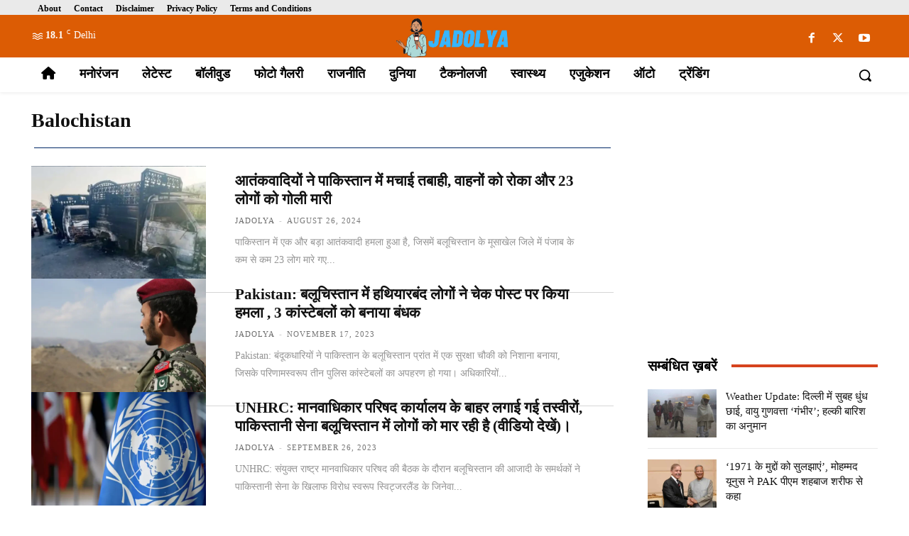

--- FILE ---
content_type: text/html; charset=utf-8
request_url: https://www.google.com/recaptcha/api2/aframe
body_size: 267
content:
<!DOCTYPE HTML><html><head><meta http-equiv="content-type" content="text/html; charset=UTF-8"></head><body><script nonce="_QyfAmGC2fIvx0QDClYTEQ">/** Anti-fraud and anti-abuse applications only. See google.com/recaptcha */ try{var clients={'sodar':'https://pagead2.googlesyndication.com/pagead/sodar?'};window.addEventListener("message",function(a){try{if(a.source===window.parent){var b=JSON.parse(a.data);var c=clients[b['id']];if(c){var d=document.createElement('img');d.src=c+b['params']+'&rc='+(localStorage.getItem("rc::a")?sessionStorage.getItem("rc::b"):"");window.document.body.appendChild(d);sessionStorage.setItem("rc::e",parseInt(sessionStorage.getItem("rc::e")||0)+1);localStorage.setItem("rc::h",'1768962474760');}}}catch(b){}});window.parent.postMessage("_grecaptcha_ready", "*");}catch(b){}</script></body></html>